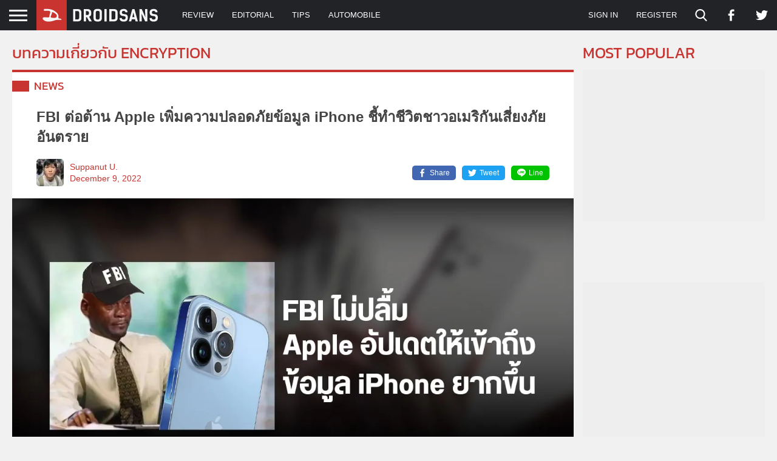

--- FILE ---
content_type: text/html; charset=utf-8
request_url: https://www.google.com/recaptcha/api2/aframe
body_size: 266
content:
<!DOCTYPE HTML><html><head><meta http-equiv="content-type" content="text/html; charset=UTF-8"></head><body><script nonce="tZ3E10Q_CPMTR-ubjHxcsw">/** Anti-fraud and anti-abuse applications only. See google.com/recaptcha */ try{var clients={'sodar':'https://pagead2.googlesyndication.com/pagead/sodar?'};window.addEventListener("message",function(a){try{if(a.source===window.parent){var b=JSON.parse(a.data);var c=clients[b['id']];if(c){var d=document.createElement('img');d.src=c+b['params']+'&rc='+(localStorage.getItem("rc::a")?sessionStorage.getItem("rc::b"):"");window.document.body.appendChild(d);sessionStorage.setItem("rc::e",parseInt(sessionStorage.getItem("rc::e")||0)+1);localStorage.setItem("rc::h",'1769010803052');}}}catch(b){}});window.parent.postMessage("_grecaptcha_ready", "*");}catch(b){}</script></body></html>